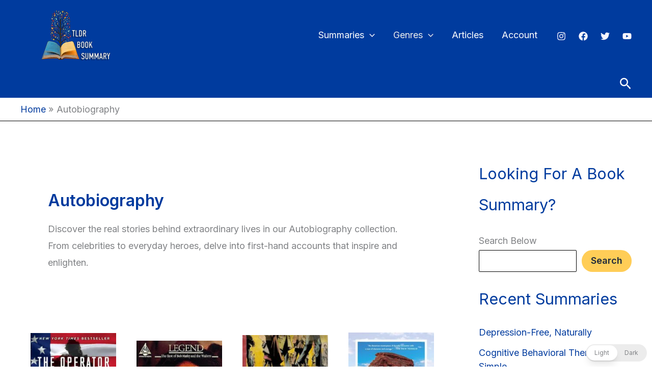

--- FILE ---
content_type: text/html; charset=utf-8
request_url: https://www.google.com/recaptcha/api2/anchor?ar=1&k=6LfhFLEqAAAAAJlXan0ILHwhsYhR0-RnSDbtNJyD&co=aHR0cHM6Ly9zaG9ydHN1bW1hcnlib29rLmNvbTo0NDM.&hl=en&v=N67nZn4AqZkNcbeMu4prBgzg&theme=light&size=normal&anchor-ms=20000&execute-ms=30000&cb=4x668jyxtews
body_size: 49475
content:
<!DOCTYPE HTML><html dir="ltr" lang="en"><head><meta http-equiv="Content-Type" content="text/html; charset=UTF-8">
<meta http-equiv="X-UA-Compatible" content="IE=edge">
<title>reCAPTCHA</title>
<style type="text/css">
/* cyrillic-ext */
@font-face {
  font-family: 'Roboto';
  font-style: normal;
  font-weight: 400;
  font-stretch: 100%;
  src: url(//fonts.gstatic.com/s/roboto/v48/KFO7CnqEu92Fr1ME7kSn66aGLdTylUAMa3GUBHMdazTgWw.woff2) format('woff2');
  unicode-range: U+0460-052F, U+1C80-1C8A, U+20B4, U+2DE0-2DFF, U+A640-A69F, U+FE2E-FE2F;
}
/* cyrillic */
@font-face {
  font-family: 'Roboto';
  font-style: normal;
  font-weight: 400;
  font-stretch: 100%;
  src: url(//fonts.gstatic.com/s/roboto/v48/KFO7CnqEu92Fr1ME7kSn66aGLdTylUAMa3iUBHMdazTgWw.woff2) format('woff2');
  unicode-range: U+0301, U+0400-045F, U+0490-0491, U+04B0-04B1, U+2116;
}
/* greek-ext */
@font-face {
  font-family: 'Roboto';
  font-style: normal;
  font-weight: 400;
  font-stretch: 100%;
  src: url(//fonts.gstatic.com/s/roboto/v48/KFO7CnqEu92Fr1ME7kSn66aGLdTylUAMa3CUBHMdazTgWw.woff2) format('woff2');
  unicode-range: U+1F00-1FFF;
}
/* greek */
@font-face {
  font-family: 'Roboto';
  font-style: normal;
  font-weight: 400;
  font-stretch: 100%;
  src: url(//fonts.gstatic.com/s/roboto/v48/KFO7CnqEu92Fr1ME7kSn66aGLdTylUAMa3-UBHMdazTgWw.woff2) format('woff2');
  unicode-range: U+0370-0377, U+037A-037F, U+0384-038A, U+038C, U+038E-03A1, U+03A3-03FF;
}
/* math */
@font-face {
  font-family: 'Roboto';
  font-style: normal;
  font-weight: 400;
  font-stretch: 100%;
  src: url(//fonts.gstatic.com/s/roboto/v48/KFO7CnqEu92Fr1ME7kSn66aGLdTylUAMawCUBHMdazTgWw.woff2) format('woff2');
  unicode-range: U+0302-0303, U+0305, U+0307-0308, U+0310, U+0312, U+0315, U+031A, U+0326-0327, U+032C, U+032F-0330, U+0332-0333, U+0338, U+033A, U+0346, U+034D, U+0391-03A1, U+03A3-03A9, U+03B1-03C9, U+03D1, U+03D5-03D6, U+03F0-03F1, U+03F4-03F5, U+2016-2017, U+2034-2038, U+203C, U+2040, U+2043, U+2047, U+2050, U+2057, U+205F, U+2070-2071, U+2074-208E, U+2090-209C, U+20D0-20DC, U+20E1, U+20E5-20EF, U+2100-2112, U+2114-2115, U+2117-2121, U+2123-214F, U+2190, U+2192, U+2194-21AE, U+21B0-21E5, U+21F1-21F2, U+21F4-2211, U+2213-2214, U+2216-22FF, U+2308-230B, U+2310, U+2319, U+231C-2321, U+2336-237A, U+237C, U+2395, U+239B-23B7, U+23D0, U+23DC-23E1, U+2474-2475, U+25AF, U+25B3, U+25B7, U+25BD, U+25C1, U+25CA, U+25CC, U+25FB, U+266D-266F, U+27C0-27FF, U+2900-2AFF, U+2B0E-2B11, U+2B30-2B4C, U+2BFE, U+3030, U+FF5B, U+FF5D, U+1D400-1D7FF, U+1EE00-1EEFF;
}
/* symbols */
@font-face {
  font-family: 'Roboto';
  font-style: normal;
  font-weight: 400;
  font-stretch: 100%;
  src: url(//fonts.gstatic.com/s/roboto/v48/KFO7CnqEu92Fr1ME7kSn66aGLdTylUAMaxKUBHMdazTgWw.woff2) format('woff2');
  unicode-range: U+0001-000C, U+000E-001F, U+007F-009F, U+20DD-20E0, U+20E2-20E4, U+2150-218F, U+2190, U+2192, U+2194-2199, U+21AF, U+21E6-21F0, U+21F3, U+2218-2219, U+2299, U+22C4-22C6, U+2300-243F, U+2440-244A, U+2460-24FF, U+25A0-27BF, U+2800-28FF, U+2921-2922, U+2981, U+29BF, U+29EB, U+2B00-2BFF, U+4DC0-4DFF, U+FFF9-FFFB, U+10140-1018E, U+10190-1019C, U+101A0, U+101D0-101FD, U+102E0-102FB, U+10E60-10E7E, U+1D2C0-1D2D3, U+1D2E0-1D37F, U+1F000-1F0FF, U+1F100-1F1AD, U+1F1E6-1F1FF, U+1F30D-1F30F, U+1F315, U+1F31C, U+1F31E, U+1F320-1F32C, U+1F336, U+1F378, U+1F37D, U+1F382, U+1F393-1F39F, U+1F3A7-1F3A8, U+1F3AC-1F3AF, U+1F3C2, U+1F3C4-1F3C6, U+1F3CA-1F3CE, U+1F3D4-1F3E0, U+1F3ED, U+1F3F1-1F3F3, U+1F3F5-1F3F7, U+1F408, U+1F415, U+1F41F, U+1F426, U+1F43F, U+1F441-1F442, U+1F444, U+1F446-1F449, U+1F44C-1F44E, U+1F453, U+1F46A, U+1F47D, U+1F4A3, U+1F4B0, U+1F4B3, U+1F4B9, U+1F4BB, U+1F4BF, U+1F4C8-1F4CB, U+1F4D6, U+1F4DA, U+1F4DF, U+1F4E3-1F4E6, U+1F4EA-1F4ED, U+1F4F7, U+1F4F9-1F4FB, U+1F4FD-1F4FE, U+1F503, U+1F507-1F50B, U+1F50D, U+1F512-1F513, U+1F53E-1F54A, U+1F54F-1F5FA, U+1F610, U+1F650-1F67F, U+1F687, U+1F68D, U+1F691, U+1F694, U+1F698, U+1F6AD, U+1F6B2, U+1F6B9-1F6BA, U+1F6BC, U+1F6C6-1F6CF, U+1F6D3-1F6D7, U+1F6E0-1F6EA, U+1F6F0-1F6F3, U+1F6F7-1F6FC, U+1F700-1F7FF, U+1F800-1F80B, U+1F810-1F847, U+1F850-1F859, U+1F860-1F887, U+1F890-1F8AD, U+1F8B0-1F8BB, U+1F8C0-1F8C1, U+1F900-1F90B, U+1F93B, U+1F946, U+1F984, U+1F996, U+1F9E9, U+1FA00-1FA6F, U+1FA70-1FA7C, U+1FA80-1FA89, U+1FA8F-1FAC6, U+1FACE-1FADC, U+1FADF-1FAE9, U+1FAF0-1FAF8, U+1FB00-1FBFF;
}
/* vietnamese */
@font-face {
  font-family: 'Roboto';
  font-style: normal;
  font-weight: 400;
  font-stretch: 100%;
  src: url(//fonts.gstatic.com/s/roboto/v48/KFO7CnqEu92Fr1ME7kSn66aGLdTylUAMa3OUBHMdazTgWw.woff2) format('woff2');
  unicode-range: U+0102-0103, U+0110-0111, U+0128-0129, U+0168-0169, U+01A0-01A1, U+01AF-01B0, U+0300-0301, U+0303-0304, U+0308-0309, U+0323, U+0329, U+1EA0-1EF9, U+20AB;
}
/* latin-ext */
@font-face {
  font-family: 'Roboto';
  font-style: normal;
  font-weight: 400;
  font-stretch: 100%;
  src: url(//fonts.gstatic.com/s/roboto/v48/KFO7CnqEu92Fr1ME7kSn66aGLdTylUAMa3KUBHMdazTgWw.woff2) format('woff2');
  unicode-range: U+0100-02BA, U+02BD-02C5, U+02C7-02CC, U+02CE-02D7, U+02DD-02FF, U+0304, U+0308, U+0329, U+1D00-1DBF, U+1E00-1E9F, U+1EF2-1EFF, U+2020, U+20A0-20AB, U+20AD-20C0, U+2113, U+2C60-2C7F, U+A720-A7FF;
}
/* latin */
@font-face {
  font-family: 'Roboto';
  font-style: normal;
  font-weight: 400;
  font-stretch: 100%;
  src: url(//fonts.gstatic.com/s/roboto/v48/KFO7CnqEu92Fr1ME7kSn66aGLdTylUAMa3yUBHMdazQ.woff2) format('woff2');
  unicode-range: U+0000-00FF, U+0131, U+0152-0153, U+02BB-02BC, U+02C6, U+02DA, U+02DC, U+0304, U+0308, U+0329, U+2000-206F, U+20AC, U+2122, U+2191, U+2193, U+2212, U+2215, U+FEFF, U+FFFD;
}
/* cyrillic-ext */
@font-face {
  font-family: 'Roboto';
  font-style: normal;
  font-weight: 500;
  font-stretch: 100%;
  src: url(//fonts.gstatic.com/s/roboto/v48/KFO7CnqEu92Fr1ME7kSn66aGLdTylUAMa3GUBHMdazTgWw.woff2) format('woff2');
  unicode-range: U+0460-052F, U+1C80-1C8A, U+20B4, U+2DE0-2DFF, U+A640-A69F, U+FE2E-FE2F;
}
/* cyrillic */
@font-face {
  font-family: 'Roboto';
  font-style: normal;
  font-weight: 500;
  font-stretch: 100%;
  src: url(//fonts.gstatic.com/s/roboto/v48/KFO7CnqEu92Fr1ME7kSn66aGLdTylUAMa3iUBHMdazTgWw.woff2) format('woff2');
  unicode-range: U+0301, U+0400-045F, U+0490-0491, U+04B0-04B1, U+2116;
}
/* greek-ext */
@font-face {
  font-family: 'Roboto';
  font-style: normal;
  font-weight: 500;
  font-stretch: 100%;
  src: url(//fonts.gstatic.com/s/roboto/v48/KFO7CnqEu92Fr1ME7kSn66aGLdTylUAMa3CUBHMdazTgWw.woff2) format('woff2');
  unicode-range: U+1F00-1FFF;
}
/* greek */
@font-face {
  font-family: 'Roboto';
  font-style: normal;
  font-weight: 500;
  font-stretch: 100%;
  src: url(//fonts.gstatic.com/s/roboto/v48/KFO7CnqEu92Fr1ME7kSn66aGLdTylUAMa3-UBHMdazTgWw.woff2) format('woff2');
  unicode-range: U+0370-0377, U+037A-037F, U+0384-038A, U+038C, U+038E-03A1, U+03A3-03FF;
}
/* math */
@font-face {
  font-family: 'Roboto';
  font-style: normal;
  font-weight: 500;
  font-stretch: 100%;
  src: url(//fonts.gstatic.com/s/roboto/v48/KFO7CnqEu92Fr1ME7kSn66aGLdTylUAMawCUBHMdazTgWw.woff2) format('woff2');
  unicode-range: U+0302-0303, U+0305, U+0307-0308, U+0310, U+0312, U+0315, U+031A, U+0326-0327, U+032C, U+032F-0330, U+0332-0333, U+0338, U+033A, U+0346, U+034D, U+0391-03A1, U+03A3-03A9, U+03B1-03C9, U+03D1, U+03D5-03D6, U+03F0-03F1, U+03F4-03F5, U+2016-2017, U+2034-2038, U+203C, U+2040, U+2043, U+2047, U+2050, U+2057, U+205F, U+2070-2071, U+2074-208E, U+2090-209C, U+20D0-20DC, U+20E1, U+20E5-20EF, U+2100-2112, U+2114-2115, U+2117-2121, U+2123-214F, U+2190, U+2192, U+2194-21AE, U+21B0-21E5, U+21F1-21F2, U+21F4-2211, U+2213-2214, U+2216-22FF, U+2308-230B, U+2310, U+2319, U+231C-2321, U+2336-237A, U+237C, U+2395, U+239B-23B7, U+23D0, U+23DC-23E1, U+2474-2475, U+25AF, U+25B3, U+25B7, U+25BD, U+25C1, U+25CA, U+25CC, U+25FB, U+266D-266F, U+27C0-27FF, U+2900-2AFF, U+2B0E-2B11, U+2B30-2B4C, U+2BFE, U+3030, U+FF5B, U+FF5D, U+1D400-1D7FF, U+1EE00-1EEFF;
}
/* symbols */
@font-face {
  font-family: 'Roboto';
  font-style: normal;
  font-weight: 500;
  font-stretch: 100%;
  src: url(//fonts.gstatic.com/s/roboto/v48/KFO7CnqEu92Fr1ME7kSn66aGLdTylUAMaxKUBHMdazTgWw.woff2) format('woff2');
  unicode-range: U+0001-000C, U+000E-001F, U+007F-009F, U+20DD-20E0, U+20E2-20E4, U+2150-218F, U+2190, U+2192, U+2194-2199, U+21AF, U+21E6-21F0, U+21F3, U+2218-2219, U+2299, U+22C4-22C6, U+2300-243F, U+2440-244A, U+2460-24FF, U+25A0-27BF, U+2800-28FF, U+2921-2922, U+2981, U+29BF, U+29EB, U+2B00-2BFF, U+4DC0-4DFF, U+FFF9-FFFB, U+10140-1018E, U+10190-1019C, U+101A0, U+101D0-101FD, U+102E0-102FB, U+10E60-10E7E, U+1D2C0-1D2D3, U+1D2E0-1D37F, U+1F000-1F0FF, U+1F100-1F1AD, U+1F1E6-1F1FF, U+1F30D-1F30F, U+1F315, U+1F31C, U+1F31E, U+1F320-1F32C, U+1F336, U+1F378, U+1F37D, U+1F382, U+1F393-1F39F, U+1F3A7-1F3A8, U+1F3AC-1F3AF, U+1F3C2, U+1F3C4-1F3C6, U+1F3CA-1F3CE, U+1F3D4-1F3E0, U+1F3ED, U+1F3F1-1F3F3, U+1F3F5-1F3F7, U+1F408, U+1F415, U+1F41F, U+1F426, U+1F43F, U+1F441-1F442, U+1F444, U+1F446-1F449, U+1F44C-1F44E, U+1F453, U+1F46A, U+1F47D, U+1F4A3, U+1F4B0, U+1F4B3, U+1F4B9, U+1F4BB, U+1F4BF, U+1F4C8-1F4CB, U+1F4D6, U+1F4DA, U+1F4DF, U+1F4E3-1F4E6, U+1F4EA-1F4ED, U+1F4F7, U+1F4F9-1F4FB, U+1F4FD-1F4FE, U+1F503, U+1F507-1F50B, U+1F50D, U+1F512-1F513, U+1F53E-1F54A, U+1F54F-1F5FA, U+1F610, U+1F650-1F67F, U+1F687, U+1F68D, U+1F691, U+1F694, U+1F698, U+1F6AD, U+1F6B2, U+1F6B9-1F6BA, U+1F6BC, U+1F6C6-1F6CF, U+1F6D3-1F6D7, U+1F6E0-1F6EA, U+1F6F0-1F6F3, U+1F6F7-1F6FC, U+1F700-1F7FF, U+1F800-1F80B, U+1F810-1F847, U+1F850-1F859, U+1F860-1F887, U+1F890-1F8AD, U+1F8B0-1F8BB, U+1F8C0-1F8C1, U+1F900-1F90B, U+1F93B, U+1F946, U+1F984, U+1F996, U+1F9E9, U+1FA00-1FA6F, U+1FA70-1FA7C, U+1FA80-1FA89, U+1FA8F-1FAC6, U+1FACE-1FADC, U+1FADF-1FAE9, U+1FAF0-1FAF8, U+1FB00-1FBFF;
}
/* vietnamese */
@font-face {
  font-family: 'Roboto';
  font-style: normal;
  font-weight: 500;
  font-stretch: 100%;
  src: url(//fonts.gstatic.com/s/roboto/v48/KFO7CnqEu92Fr1ME7kSn66aGLdTylUAMa3OUBHMdazTgWw.woff2) format('woff2');
  unicode-range: U+0102-0103, U+0110-0111, U+0128-0129, U+0168-0169, U+01A0-01A1, U+01AF-01B0, U+0300-0301, U+0303-0304, U+0308-0309, U+0323, U+0329, U+1EA0-1EF9, U+20AB;
}
/* latin-ext */
@font-face {
  font-family: 'Roboto';
  font-style: normal;
  font-weight: 500;
  font-stretch: 100%;
  src: url(//fonts.gstatic.com/s/roboto/v48/KFO7CnqEu92Fr1ME7kSn66aGLdTylUAMa3KUBHMdazTgWw.woff2) format('woff2');
  unicode-range: U+0100-02BA, U+02BD-02C5, U+02C7-02CC, U+02CE-02D7, U+02DD-02FF, U+0304, U+0308, U+0329, U+1D00-1DBF, U+1E00-1E9F, U+1EF2-1EFF, U+2020, U+20A0-20AB, U+20AD-20C0, U+2113, U+2C60-2C7F, U+A720-A7FF;
}
/* latin */
@font-face {
  font-family: 'Roboto';
  font-style: normal;
  font-weight: 500;
  font-stretch: 100%;
  src: url(//fonts.gstatic.com/s/roboto/v48/KFO7CnqEu92Fr1ME7kSn66aGLdTylUAMa3yUBHMdazQ.woff2) format('woff2');
  unicode-range: U+0000-00FF, U+0131, U+0152-0153, U+02BB-02BC, U+02C6, U+02DA, U+02DC, U+0304, U+0308, U+0329, U+2000-206F, U+20AC, U+2122, U+2191, U+2193, U+2212, U+2215, U+FEFF, U+FFFD;
}
/* cyrillic-ext */
@font-face {
  font-family: 'Roboto';
  font-style: normal;
  font-weight: 900;
  font-stretch: 100%;
  src: url(//fonts.gstatic.com/s/roboto/v48/KFO7CnqEu92Fr1ME7kSn66aGLdTylUAMa3GUBHMdazTgWw.woff2) format('woff2');
  unicode-range: U+0460-052F, U+1C80-1C8A, U+20B4, U+2DE0-2DFF, U+A640-A69F, U+FE2E-FE2F;
}
/* cyrillic */
@font-face {
  font-family: 'Roboto';
  font-style: normal;
  font-weight: 900;
  font-stretch: 100%;
  src: url(//fonts.gstatic.com/s/roboto/v48/KFO7CnqEu92Fr1ME7kSn66aGLdTylUAMa3iUBHMdazTgWw.woff2) format('woff2');
  unicode-range: U+0301, U+0400-045F, U+0490-0491, U+04B0-04B1, U+2116;
}
/* greek-ext */
@font-face {
  font-family: 'Roboto';
  font-style: normal;
  font-weight: 900;
  font-stretch: 100%;
  src: url(//fonts.gstatic.com/s/roboto/v48/KFO7CnqEu92Fr1ME7kSn66aGLdTylUAMa3CUBHMdazTgWw.woff2) format('woff2');
  unicode-range: U+1F00-1FFF;
}
/* greek */
@font-face {
  font-family: 'Roboto';
  font-style: normal;
  font-weight: 900;
  font-stretch: 100%;
  src: url(//fonts.gstatic.com/s/roboto/v48/KFO7CnqEu92Fr1ME7kSn66aGLdTylUAMa3-UBHMdazTgWw.woff2) format('woff2');
  unicode-range: U+0370-0377, U+037A-037F, U+0384-038A, U+038C, U+038E-03A1, U+03A3-03FF;
}
/* math */
@font-face {
  font-family: 'Roboto';
  font-style: normal;
  font-weight: 900;
  font-stretch: 100%;
  src: url(//fonts.gstatic.com/s/roboto/v48/KFO7CnqEu92Fr1ME7kSn66aGLdTylUAMawCUBHMdazTgWw.woff2) format('woff2');
  unicode-range: U+0302-0303, U+0305, U+0307-0308, U+0310, U+0312, U+0315, U+031A, U+0326-0327, U+032C, U+032F-0330, U+0332-0333, U+0338, U+033A, U+0346, U+034D, U+0391-03A1, U+03A3-03A9, U+03B1-03C9, U+03D1, U+03D5-03D6, U+03F0-03F1, U+03F4-03F5, U+2016-2017, U+2034-2038, U+203C, U+2040, U+2043, U+2047, U+2050, U+2057, U+205F, U+2070-2071, U+2074-208E, U+2090-209C, U+20D0-20DC, U+20E1, U+20E5-20EF, U+2100-2112, U+2114-2115, U+2117-2121, U+2123-214F, U+2190, U+2192, U+2194-21AE, U+21B0-21E5, U+21F1-21F2, U+21F4-2211, U+2213-2214, U+2216-22FF, U+2308-230B, U+2310, U+2319, U+231C-2321, U+2336-237A, U+237C, U+2395, U+239B-23B7, U+23D0, U+23DC-23E1, U+2474-2475, U+25AF, U+25B3, U+25B7, U+25BD, U+25C1, U+25CA, U+25CC, U+25FB, U+266D-266F, U+27C0-27FF, U+2900-2AFF, U+2B0E-2B11, U+2B30-2B4C, U+2BFE, U+3030, U+FF5B, U+FF5D, U+1D400-1D7FF, U+1EE00-1EEFF;
}
/* symbols */
@font-face {
  font-family: 'Roboto';
  font-style: normal;
  font-weight: 900;
  font-stretch: 100%;
  src: url(//fonts.gstatic.com/s/roboto/v48/KFO7CnqEu92Fr1ME7kSn66aGLdTylUAMaxKUBHMdazTgWw.woff2) format('woff2');
  unicode-range: U+0001-000C, U+000E-001F, U+007F-009F, U+20DD-20E0, U+20E2-20E4, U+2150-218F, U+2190, U+2192, U+2194-2199, U+21AF, U+21E6-21F0, U+21F3, U+2218-2219, U+2299, U+22C4-22C6, U+2300-243F, U+2440-244A, U+2460-24FF, U+25A0-27BF, U+2800-28FF, U+2921-2922, U+2981, U+29BF, U+29EB, U+2B00-2BFF, U+4DC0-4DFF, U+FFF9-FFFB, U+10140-1018E, U+10190-1019C, U+101A0, U+101D0-101FD, U+102E0-102FB, U+10E60-10E7E, U+1D2C0-1D2D3, U+1D2E0-1D37F, U+1F000-1F0FF, U+1F100-1F1AD, U+1F1E6-1F1FF, U+1F30D-1F30F, U+1F315, U+1F31C, U+1F31E, U+1F320-1F32C, U+1F336, U+1F378, U+1F37D, U+1F382, U+1F393-1F39F, U+1F3A7-1F3A8, U+1F3AC-1F3AF, U+1F3C2, U+1F3C4-1F3C6, U+1F3CA-1F3CE, U+1F3D4-1F3E0, U+1F3ED, U+1F3F1-1F3F3, U+1F3F5-1F3F7, U+1F408, U+1F415, U+1F41F, U+1F426, U+1F43F, U+1F441-1F442, U+1F444, U+1F446-1F449, U+1F44C-1F44E, U+1F453, U+1F46A, U+1F47D, U+1F4A3, U+1F4B0, U+1F4B3, U+1F4B9, U+1F4BB, U+1F4BF, U+1F4C8-1F4CB, U+1F4D6, U+1F4DA, U+1F4DF, U+1F4E3-1F4E6, U+1F4EA-1F4ED, U+1F4F7, U+1F4F9-1F4FB, U+1F4FD-1F4FE, U+1F503, U+1F507-1F50B, U+1F50D, U+1F512-1F513, U+1F53E-1F54A, U+1F54F-1F5FA, U+1F610, U+1F650-1F67F, U+1F687, U+1F68D, U+1F691, U+1F694, U+1F698, U+1F6AD, U+1F6B2, U+1F6B9-1F6BA, U+1F6BC, U+1F6C6-1F6CF, U+1F6D3-1F6D7, U+1F6E0-1F6EA, U+1F6F0-1F6F3, U+1F6F7-1F6FC, U+1F700-1F7FF, U+1F800-1F80B, U+1F810-1F847, U+1F850-1F859, U+1F860-1F887, U+1F890-1F8AD, U+1F8B0-1F8BB, U+1F8C0-1F8C1, U+1F900-1F90B, U+1F93B, U+1F946, U+1F984, U+1F996, U+1F9E9, U+1FA00-1FA6F, U+1FA70-1FA7C, U+1FA80-1FA89, U+1FA8F-1FAC6, U+1FACE-1FADC, U+1FADF-1FAE9, U+1FAF0-1FAF8, U+1FB00-1FBFF;
}
/* vietnamese */
@font-face {
  font-family: 'Roboto';
  font-style: normal;
  font-weight: 900;
  font-stretch: 100%;
  src: url(//fonts.gstatic.com/s/roboto/v48/KFO7CnqEu92Fr1ME7kSn66aGLdTylUAMa3OUBHMdazTgWw.woff2) format('woff2');
  unicode-range: U+0102-0103, U+0110-0111, U+0128-0129, U+0168-0169, U+01A0-01A1, U+01AF-01B0, U+0300-0301, U+0303-0304, U+0308-0309, U+0323, U+0329, U+1EA0-1EF9, U+20AB;
}
/* latin-ext */
@font-face {
  font-family: 'Roboto';
  font-style: normal;
  font-weight: 900;
  font-stretch: 100%;
  src: url(//fonts.gstatic.com/s/roboto/v48/KFO7CnqEu92Fr1ME7kSn66aGLdTylUAMa3KUBHMdazTgWw.woff2) format('woff2');
  unicode-range: U+0100-02BA, U+02BD-02C5, U+02C7-02CC, U+02CE-02D7, U+02DD-02FF, U+0304, U+0308, U+0329, U+1D00-1DBF, U+1E00-1E9F, U+1EF2-1EFF, U+2020, U+20A0-20AB, U+20AD-20C0, U+2113, U+2C60-2C7F, U+A720-A7FF;
}
/* latin */
@font-face {
  font-family: 'Roboto';
  font-style: normal;
  font-weight: 900;
  font-stretch: 100%;
  src: url(//fonts.gstatic.com/s/roboto/v48/KFO7CnqEu92Fr1ME7kSn66aGLdTylUAMa3yUBHMdazQ.woff2) format('woff2');
  unicode-range: U+0000-00FF, U+0131, U+0152-0153, U+02BB-02BC, U+02C6, U+02DA, U+02DC, U+0304, U+0308, U+0329, U+2000-206F, U+20AC, U+2122, U+2191, U+2193, U+2212, U+2215, U+FEFF, U+FFFD;
}

</style>
<link rel="stylesheet" type="text/css" href="https://www.gstatic.com/recaptcha/releases/N67nZn4AqZkNcbeMu4prBgzg/styles__ltr.css">
<script nonce="z0khCn_y5O3znyxkJrwAbA" type="text/javascript">window['__recaptcha_api'] = 'https://www.google.com/recaptcha/api2/';</script>
<script type="text/javascript" src="https://www.gstatic.com/recaptcha/releases/N67nZn4AqZkNcbeMu4prBgzg/recaptcha__en.js" nonce="z0khCn_y5O3znyxkJrwAbA">
      
    </script></head>
<body><div id="rc-anchor-alert" class="rc-anchor-alert"></div>
<input type="hidden" id="recaptcha-token" value="[base64]">
<script type="text/javascript" nonce="z0khCn_y5O3znyxkJrwAbA">
      recaptcha.anchor.Main.init("[\x22ainput\x22,[\x22bgdata\x22,\x22\x22,\[base64]/[base64]/[base64]/ZyhXLGgpOnEoW04sMjEsbF0sVywwKSxoKSxmYWxzZSxmYWxzZSl9Y2F0Y2goayl7RygzNTgsVyk/[base64]/[base64]/[base64]/[base64]/[base64]/[base64]/[base64]/bmV3IEJbT10oRFswXSk6dz09Mj9uZXcgQltPXShEWzBdLERbMV0pOnc9PTM/bmV3IEJbT10oRFswXSxEWzFdLERbMl0pOnc9PTQ/[base64]/[base64]/[base64]/[base64]/[base64]\\u003d\x22,\[base64]\\u003d\x22,\[base64]/wrp2w4JBHBkuw6/DisKEUjPDjBIuwq/[base64]/Ch8KUwqXChMOZwqFrWWEvIhQVVmcNb8OKwpHCiQfDg0swwppPw5bDl8K6w5QGw7PCi8K1aQAWw6wRYcK/ZDzDtsOBLMKraRdcw6jDlSnDscK+Q2gPAcOGwpbDswUAwqTDusOhw41zw5zCpAhyB8KtRsO+DHLDhMKdS1RRwrwyYMO5Jn/DpHVRwr0jwqQMwp9GSj/CiijCg1fDuzrDlGbDpcOTAxplaDUPwp/DrmgEw67CgMOXw7IDwp3DqsOQVFoNw6RUwqVfdMKlOnTCs2nDqsKxQ0FSEX/DnMKncB3CimsTw6I3w7oVGyUvMGjCgMK5cHLCicKlR8KVUcOlwqZvXcKeX1Unw5HDoUjDkBwOw5sRVQhyw59zwojDmFHDiT8cMFV7w4LDpcKTw6EbwokmP8KZwr0/wpzCtsO4w6vDli3DtsOYw6bCgFwSOgDCmcOCw7dlWMOrw6xww63CoSRiw7tNQ1xxKMOLwo9vwpDCt8Kiw75+f8KsDcOLecKhFmxPw7QJw5/CnMOhw6XCsU7Cn0J4aGw2w5rCnRAXw79bLcKVwrB+a8OGKRdqdkAlasK+wrrChAILOMKZwrFtWsOeCsKewpDDk14Ww4/CvsKswo1ww50iS8OXwpzCvwrCncKZwp/DvsOOUsK/ajfDiTDCgCPDhcK7wqXCs8Oxw7lIwrs+w4zDn1DCtMOIwrjCm17DgMKyO04YwqMLw4pSbcKpwrYpVsKKw6TDqTrDjHfDhxw5w4NUw4jCuj/DvcK0XMOrwoHClMKOw4Y7FBzDpyZkwq1MwoxQwqBiw4xgJ8KvNjPCn8OUw6vClsKiZEhHwqNjSC1bw4HDlmLDgk4DdsOjPHXDnFnDpsK4wrLCqi0jw4DCncK5w4cwPsKxwoTDuD7DqXzDpy4YwoTDvVHDrXNbIcK7O8K7wrnDkA/DpWHDoMKvwq8BwrUPOsOEw7cww44JWMK5wp0IK8OWcWR5BMOOJMK7YTZ3w60hwqbCj8OHwpJewp7Cuh7DugZiQTTCjzDDhcKLw7VSwq3DqhTCkG4iwoPCs8Kow6/Cty8Aw5zDjiXCuMKFbsKDw5vDusK/[base64]/CjSJ2wp5XY0MfGkPCs8K8w73CusOdI3FqwpjCmxA3ZMKrQxsBw4wtwrvCnU3DpnHDgX7DocOswo0TwqoMw6TCgsK4T8OsaWDCpMKfwqgYw5kWw7lJw4Vuw4s3wpZHw5s+H1dYw7gWKGoSbTLCrn0uw7rDlMK4w6TDhsKeVcO/[base64]/wqQMXR/Cr8O0IC5CQwU4IsKZFMO8AWJIOMKww5rDomlwwoYLH1PDvE53w4jClFLDtMKtBh5+w5fCmUBSwqfDuTRLe2HDgRfCg0TDqMOZwrnCi8O7L2bDliPCkMOFHxd0w4jCnlMDwrN4YsKiMsKqbg5jwp1tJMKdEEQgwrkqwq/DqMKHOsK/USnCsTbCl3nCqUTDgsORw5PDjcOwwpNCRMO9DihxZnBNOj/CkGfCqSzCkkTDu14FHcKaDsOCwqHDgVnCvmfDt8KkGS7DhMKlfsOOwojDosKuZMOsE8Kzwp4QP0QPw4/[base64]/[base64]/CtMK/SzVSOHDDhcO0dMKWRkEtCGPDsMO0SlEMOjg0w5hCwpAeGcOAw5lAw7nDr3p9VFvDqcKVw4N6wpM8CDE7w7TDqsKdNsK8CjXCvsOAw4nCh8KpwrrDo8K8wr3CuCvDn8KbwrsswqzClMOiNH/Cry12UcK5wojDncO2wp8Ow6ZBV8K/[base64]/[base64]/Dl1rCicKMDzZPwqXDoFHCncOJw7zDh8K5LjpLW8O6wo/Cjw7DhMKnBVtQw5sCwqPDgQDDuEJxV8O+w7/CqMOyYU7Dn8KHHDjDqMOMED3Cp8OBZ3PCsTgyacKdGcOcwpPCk8Ofwr/[base64]/CoMKRW8K7woPCr8OGw5tmwrhPaiJYUilLUVDCrAc7fMOBwqrCrA0iKw/DtjYmXcKrw7HDmsOlasOWw5Miw7g5wrvDlx1mw695JwlxWCZUOcO+C8OQwox3wqbDq8Ouwp9QDcKrw75KEcOswrwJLywkwp5/[base64]/CiMKkTsOhw6coMixcwrsLQWcBKmUKF8O4ZAvDt8KEQDYuwrYpw67DhcKWc8K8VRXCiilhwrMLaFLDrXkBesOIwrPDgk/CtlpdcMODaxRbwpnDg34ow5cwUMKQw7vChsO2CsO/[base64]/w6ZHFx8cCcOgw5fCnznCq0fCvcOAIcK7wo7CjnzCmsK+PMKQw40UHT43fMOHwrRdKhLDr8OlK8KBw6TDmFAuegrCsD5vwohGw6rDoS7CviATwr/DjsOjw5EJw6rDomMdOcKoRmUUw4ZhE8OpIzzCvMKlPzrDmXliw4tKY8O6FMOyw7w/fsKYZnvCmhBhw6U5wp0pCT1AdcKqZMKFwpRNYcK1QsOgVm0qwqnDoS3DjMKUw49/LWYJfxEew6bCgcOdw6HCocOBbEzDv21vUMOQw6YIZcOhw4XDvg4yw5TCusKCT39aw7Y6TcOydcKdwrJQalfDgWBZW8KqAgnCg8K0BsKCWAXDnnbDk8OxeRUCw69TwqrCkjrCvhHCgx7CsMO5wqnCmMK+EMOTw6lAI8O/w649wrN0Y8OPEDPCszwlwo7DjMK1w4HDlm/[base64]/DhsO/PxTDhcK0eMKTw4LDh2hmJXTCpsOuYFzCpVtjw6TDjsKlU2DDqcO+woMCwo0qH8KiDcKTRyjCgGrDl2NUw4RdYW/[base64]/DgcKUC8K6wqjDkCHDuigGOQrCsQQwdE7DlzjCtmLDqirDgMK/[base64]/DrsOywrLDn3lhMgjDqcKnNUPClllpJiXDpMOXwpTDncONwpfCuxXCssKLLBLChsKZw4kMw6/Dkj1Lw7scQsK8XMKmw6/Dq8KyIx5uw5PDt1BNbzx4e8K5w4RRMsO+wp3CmFrDsT5aTMOjAzPClMOxwrLDiMK/wrTDpER6Xgc1WAB3HsKhw7VXWU7DosK1K8K8SiTCoxHCoTrCp8OjwqvCgnTDrcK3wqXDs8OQMsOZYMOsDHXDtGgbS8Olw6zDqsKCw4LDtsKjw4Uuwqhpw4PClsKdVsKpwrnCpWLCnMKLeFXCgcOawr8SBhjChcO/C8KoGcK7w7XDvMK6bDPDvHXCvMOFwooHw4s3w4VxU0s4KTxzwp7CtwXDvhh4bAlXw5YLWBM/PcK6OGFxw44xDQoKw7UkacK+LcK0XCLClXrDlMKnwr7Dr2nCp8KwDjI7NV/[base64]/w65HXcKcwoV7ZMKCwoHDkVVDwp4ywqDDh3xcbcOzw67Dj8OgNcOKwpfDssKKWMOMwrzCoSNSX2QiUS/CpcOww4lAM8OmPAJbw6zDvUrDuRPDpXkhdcKFw7k/RsO2wq02w6PCrMOZN2DDvMKEZ03CgEPCqcO3F8O4w4TCtVo0wrjDm8O1w7rDncK3wrTCm18+K8O1IVUrw7PCt8K5w7vCs8OJwoTCqcKwwpUww6YcS8KzwqbCsTMIRFwJw5YYU8ODwprDiMKrw5JpwqHCm8OAbcOSwqrCtcODVVLDnsKFwqFiw54uw4N/e3YewrZuP3kZJcK6bWjDr1p8WX8Rw57DuMOBasOHScOWw6U2w5dnw6zDpMOgwrDCtsKrLg7Dt0zDuAhIXzzCosOnwqkTFi9Yw7HDlV9BwoXCpsKDDsO0woM7woMrwrx9wrN9wprDn2/CmnTDkg3DjkDCqwldCcOGB8KhW2nDjgPDuygiK8KUwojCkMKGw40WLsONXMOWw7/CmMKcNVfDmsO9wro5wr1cw57CrsOFbk7DjcKMB8O4w6rCsMKSwrsXwrwzWjPDoMK5Jk/CnhfDtxYubVksIMOlw4PCkWVnHm7Dp8KoL8OVYMOPCxg7S0Y7UA7CikjDlsK1w4jCo8K0wrt5wqXDkhrCp13CuB/CrsO8w5zCksO8wqQVwpY/LSBRdE9Lw7HDr3rDlwvCpR/CuMKIHCBbU05Owo1fw7FSDMKCw5tlb3vCj8Ogw5LCrcKSdsOQRMKZw4nCt8K3wprDqx/[base64]/DiG0lRcK2GQYrwpNrJHTCoRrDpMOWwr0vwrLCmMK0wpjDoVLDv0Qnwr4hYcOuwplqwqTDv8ONCcOWw6DDpgBZw6gcEsORw40oaCMVw6zDqMOaGcODw7BHZSrCgcK5bsKLw4rDv8OHw49+VcO5wovChMO/fcK6Yl/DlMOpwoPDuSTDjzHCrMO9wovCk8ObYsOwwqDCr8OqdFrClmnDjgrDhsOowqtBwoDDnwYJw75ywrJ9P8KCw4vCqi/[base64]/DmcOIwpIqNcKAYn5xAzh/worDimDCmsKkdMO6wo0Hw7NVw4VkaljCqEZ9IkdSXVLCgDfDmsOswqM5wqLCsMOTXcKuw74twpTDs3rDjR/DoCJqXl59H8OgG0dQwojCv3VGKMKbw4dcW1jDmSUSw5cTw7BaFCTDqGAaw53DicOHw4J3FsKFw54LdmHDhAdTBXh6wq7CsMKecX4uw7DDksKxwofCi8KoD8KWw4fDj8KXwo5fw63ChcKtwpk1woLCvcOsw7zDmEBAw6/CqDfCnsKNMV7DrgPDhzDChTJDWsKjPAjDkzZywpxzw5F5w5bDo2g4w59twpHDqcOQw6VNwo3CtsOqGD8tPMOse8KYAcOKwpXDgk3CoSjCjH8ywrfCsFTDoU0LEcOVw73Cv8Kuw53CpsORw4jCkcO4N8Kawo3Dlg/DqjDDlsKLacKhc8KeBgFqw7vDknLDrsOQHcOObMKfHnUrXsOwV8OjZ1fCjSBdXMKcwqrDqMOUw53CgHYfw7gnwrJ9woNewrPCqzPDnTEtwovDhwvDncOrcQg8w6Fvw6RdwoE6GMKzwog/[base64]/Dt2koaVcCGcOEw7Ipw7zDvFYUB0hHCsOdwqNFSmZdEgliw5l1woMuL3FSDcKuw6Vqwq0uYyViCVBVIgbCqMKPMnouwqrCrcKqMMKlCV/[base64]/[base64]/DmwMIHRHCqxAlw7ZswrUOwr7CoGjCrcOxw7/DtHB/woTCp8KqEw/[base64]/w4/CrMK7w5HDj1FcbSJsaBxQHRLDg8OWw4TCn8OZRgh+JTfCj8KgJEZPw4J/[base64]/DgUwWeWHCpQEnwpVpwpzDo2xnwr11QgVww5FnwpzDscKcw7XDuwJQwoM4FcKGw5g1OMKpw6PDuMKoXMKzw6USV0M0w5jDucOtKw/DgcKsw6J7w5bDmBgwwoJPc8KNwpzCvMK5BcK+B3XCuSF8TX7DiMK/A07DnUzCucKOwq/DrcO/w5A6ZB/Cv0TCkF89wqFKQ8KpBMKJGWbDncK7wp4iwohkMGXCrknDp8KAHQh1HwIPEn/CosOZwpALw5zCj8KTwqIkWD5yPRolZcOaUMKfw4N0KsK6wrgPw7VQw6/CmBfCpR/CjMK5XD0Ew5zCrQhcw4PDksKzw7cNw4dzPcKCwoUvI8K2w6xHw5TDpcOqaMKJw4vDgsOmH8KcAsKHC8OrOwPCqwnDhhZkw5PCn2p3IH/CpcOIDsOLw6U5wrVaUMONwqbDq8KaTwfCuwd4w7bDrx3DmUAywogAw7vCj2snMCEww4fChENDwqPCh8Kvw4wAw6Adw6DCm8OrdjJnUQDCgWgJfcODDcOUVnnCnsOXeVJkw73DnsOCw7bCnH/DusKGT34ZwoFMw4PDvHbDt8Ogw7fCpMK7wp7DhsKLwrBwRcKVHVxtwrdGVmpJw4EYw67CpsOGwrFqCMK3UMKDAsKBI3DCi07DtAISw4/CqsOPURIgcE/Drw9vCm/CkcKuQUTDrA3CimrDvF4aw4N9LQLDiMOLT8KYwonCrMO0w5PCpXcNEsO1SQPDp8KUw7XCsRPDmSLDjMKkPcOBQMKCw6NrwozCtRJ5A3dmwrpUwpJ0BUh9eGh7w6c8w5p/w5HDs2MOXlDChMKUw6VLw40Qw6PCl8K7w6PDqsKRVcO3Sxoww5BFwqEiw5kkw5khwqvCgT7DuHXCtMOewq5JPFRiwoHDusKwVsOHWXolwpc7OSUqTcOZbTskXcKQAsOvw4nDi8KnDX/Cl8KHXg5fXSd8w4rCrg7CkUTDj1QIecKOf3TCmEBnHsK+DsKQR8K2wr/[base64]/ClhwiccKPWcKow4RqIwXDmcOnwqoVM8K4QsOuKGHDiMK9w4pAO04Pb2PCgj/DhMKEPxLDlnNaw7XDlxfDvxDDl8K3IlDDhD3CqsOYZxYDwr8FwoIBesOlWEZIw4vDp3/[base64]/[base64]/CknbDoF3Do8OVZxIEfMK3w4Abw5LDvGDCgsOLCcKnDAXDuFvCncKjIcOBd3lUw6JAaMOlwqNcOMO7C2ERwqPCqMKSw6dZwpISU0zDmFMawoTDiMK1wq7DmMKzw7JEMGLDqcKgF0hWwrHClcKYWgE4EcKbwprDhFDCkMOOVmZbwq/CvMKdZsOIFk7CqsOlw43DpsK/[base64]/[base64]/[base64]/CnU1CHFcGwrlgZQ3CgMKFUXR3OU5Iwq57wq7CkMOgAi/[base64]/DpwPDjhrCvTbDh8K5w4bDlSh/wpA7AcOFwqvCijLCh8OMXMKew6zDtQY4aFDDr8O3wqrDgW0hNnbDlcKsesKiw51HwoDDuMKDYE7ClULCpR/CgcKiwpjCplp5dsKXb8K1D8OGwoVYwrzDmBvDgcODwog/P8KxPsOeS8KQdMKEw4hkw6VMwo99fsOiwoPDt8Oaw7VUwo/CpsOIw4lRw44XwocjwpHDnHMTwp1Bw4bDosOMwoDCnGjCunbCpyXDtSTDmMOAwq3Dl8KNwrJgLT06AVVDTGjCg1jDo8Oow7XDvsKFR8K2w7VHHwDCukEESCPDunBJccO4KcK3AD/CkWbDlxDCgmjDr0fCvcONK0lxw7/[base64]/[base64]/[base64]/AsKSNBbDiWfClcOSw6bCgGnCjcKvLcOiw5DCiwc9GRnCtigOwrHDvMKUZMOae8K6HcKww5PDunXClMKAw6fCssKxYXdPw6fCuMOmwrjCuhsoeMOOw67CghdDwqrDlsK/w7rDq8OPw7fDssKHOMObworCkEnDomHCmDgXw5IXwqbCvlshwrXDo8Khw4jDkTdjHjt6J8OoEMKcEcKQbMKRVQxOwot3wo8YwpB/NgvDlBN5JsKBMsK4w4wUwrXDqsKMQU3CtW1/w5MFwrLCnld0wqE8wrsRLkzCj15FHBtUwo3DuMKcScKTaAzDhMOewpl+wpjDv8ONNsKrwpxzw7YJEUc+wq1bNnzCrWzCuA/CjFTDhzvCjUJewqfClS/DhcKCw4nCsADChcOBQD5vwpV3w4cFwoLDpMOwCiQLwoxqwqBcVsOPUMKzGcK0ekRpDcKxFRXCjsOMRsKpfDoBwpDDmMO5w47DhMK7ASEgwoUUKiDCtF/DgcObFMOrwpfDkzPDt8Olw4BUw5oVwohmwrtsw67CoAZTw54XTS56w4XCtMKgw63DpsKSwqDDlsOZwoMZeTs6Q8KQw5kvQnFoJApTG2bDtsKVw5ZDIMKVwpwWccOKBFLCgwLCqMKgw7/[base64]/DrcOQw7bCtV3DoyVAN8OYJsK5U8K7M8O/[base64]/[base64]/Cs0PDoSfCj8Ouwo0bw55nwqsxwoLCssKdwqnCmAwGw6lFQy7Dn8Oww502Uzo0J0d7aXHDmMKBUy8FDgdNPsOUM8OTPcKqdB/Ds8OoFg/[base64]/Cs8OjcC4ewozDkxEObEI8Kh8ebxjCtg9jw7Jsw4dld8OFw7R+KcKYecKjwps4w5ttUlBVw63DsUY8w7p3AsOLw4QywpjCgArCgCwOecOzwoFHwpJLA8Kiw77DlXXDlBLDr8ORwrzDqHhSHmhMwrbDjEc7w67ChE3Cik/[base64]/[base64]/Cgl4WdWrCrExfwoHCiF1Hw7/[base64]/wp1Vw4JHEGgFwr/[base64]/DlsKQIsObw7bCmMODK8OXwrgiwofDm8K8LcOqw7rDiMKJXsKdAELCthXDgRIgecKWw5PDhMKrw4t+w5JDL8K/w7BJBy/Dhi5mLcONL8KmVQ84w71qVMOAd8KRwqzCq8Kywrd2Yj3CncO9woDCrhXDrB3DucOkUsKawpTDiEHDqULDqEzCtk4nw7E9U8O7w6DCgsOFw5o0wq/DlcONSQZcw4hye8OhUGp3wr8/w6vDmmpEbnfDmDTCmMK3w4FHY8OQwoE1w6Akw63Dh8KfAnxYwrvCmEc8VcKkF8KMMcODwpvCqnImPcKjwqzCkMOWAR54w7/CqsOjwr0aMMO7w4/CnmYRY1HCuBDDgcKdw7gLw6TDqsOAwpHDrRDDvX/CmFDCl8OMwrlhwr53bMKzwrYAbBkuVsKUKGpxCcKCwpdEw53DvBHDjVfDvHTDkcKNwrXCu3jDn8Kewr7DnkDDjcO3wprCqxIgw5MFw5Vmw5U2cmpPNMOTw64LwpjDhsO8wpXDr8KxPC/[base64]/AsOmXUnDnk7CiMOgAFnDqsKDwr/Ci8KrJS1twqXDghRcGgvDj23Ds150wqxBwrPDusOoLDZGwp0rYMKpGxPCsChMbcKmw7DDhXTCsMKiwq1YBCfDtwFuRHnDrEcYw5zDhExOwovDkcKySGvCmcO2w6jDtiNxBmM9w6J3Hk3CpEMvwqHDlsK7w5PDrhfCl8OGbU7CklDCgk9IFARhw6kJT8K/L8Kfw4jDkwTDkXfCjWl9cCUTwrU9IMO2wqdqw5ICTUxaa8ORZH3CusOORVYZwovDnTnCsU3DhW/ClntmSkAlw7lAw6PDmSPCgSLDlMODwoU8wqvDl2gKHiNIwqHChyARBDw3BjXDjsKaw6Mvwpxmw6UuLsKhGsKXw7hdwqIHS1zDj8OWw7MYw7XChipuwoY/[base64]/Dn2DCgUjDh8KhHMOGQUVCSEAZwpTCkxNqw4jDicO/P8OEw4XDtENCw6dMcMK3wqMxPC1WJBDCoGbCtUl1XsONw5h9UcOawoQ0RATCl3Utw6jDj8KOAMKtBcKVA8OBwrPCq8Kaw79gwrBPT8OxWwjDq1drw6HDjQLDqBcEw6xaF8OZwr1Ew4PDk8K/wqFTbTMkwp/[base64]/[base64]/Jwh2TCzDqsOWYsOCIH/Cg8Kww5BCEAMnLsOSwpABLSEqwqcyJ8K3wppHBQ7CmF/[base64]/CuMOOwoM8w6TDuMKNw7gUP20wEcONw73CvhtHGMOfSyESHyUZw41XBMOQwp/DtEEfMUEzUsO4woEGw5s+wonDg8KOw446E8KDd8O9GC/DtMO8w5xifsKaKR5sfsO2ABTDgyc6w7YCFsOREcOFwpBIbAc4csKvLAvDuw58Xg7Cl3rCvSUzZcOtw6LDrsOJdjtLw5c3wr1DwrFUXBgYwq01w5DDoCPDg8OxIkk1T8OpOTgLwp0ifSEqDj8/Ni4tL8KTTcOge8OMWS/CgijCtl1Jwog2VT8IwozDtMObw7XDtcOuX1jDuUZawpMkwp9FT8KeC2zDom9wTsOIJsOAwqnCp8OXCWxLJcKALRxhwo7CuH87YThuY1YVfEgoRMKedcKNwp9SMsONPMKfFMKwXsKmEcOcZcO/NMOCw6VQwpAfDMOSw7tAbSMeHUF6E8OGaxNFUAlhwoDDh8Oqw65mw4lCw7czwotgJQp6d0LDisKGw6VgQnnDocKnZsK/w6zDs8OWWMKYYDvDjWHCnj0zwqLCkMOfKzHDkcKHOcKXwoAUwrPDhBsow6p2IEhXw73Dml3DqMOfCcODw5HDhcKVwpnCtwbDvsKeUsOAwqk5wrfCl8Ksw7HCmcOoR8KiXkFZFcKyDQLCtgzCr8K1b8KNwrnDvsOdYgk+wo/[base64]/Ck8Onf8OEw4FZYMOJd8KdHgh1wp3DmcKYCsKES8OXesKOEsOhbMKlQ09fOsKDwqxdw7TCjcKBwr54PBPChMO/w6nCiDNxOBMwwojCviALw7HDsnDDksO2wrs5WinCucKkCRzDvcOVfW7CiBXCtXJwN8KNw6jDvcOvwqlrLcK4ccKgwpB/w5zDnWNHScOsU8O/Zjw/w6fDi1BJwoUZI8KyfsOqOGHDsE4vIMKOwoXCqDLDocOtbMONe18nBns/w6NGMzXDqGYzw6nDiXnCmw1VFSXDow7DgcKaw789w4LDj8KnK8OOXCVHXsO0wqUqNl/DqMKzIsKuw5HClBNQa8OGw646UsK/w6MAbyF0wq4rw7/DrEB8UsO1wqDCqsOHMMKkw71Hw5tiwotTw69MdyMGwqnCtcOfU23CoU8FTMO7M8KsFcKAw7FSOTLDg8KWw4rCksO4wr/[base64]/ClkPDo8OTccOEHw1Bw6IGw6xrInHCp1V+wqA4wrdrCF8NcsOFKcKWTcKBP8Oaw6F3w7jCmMOiAVLCvTkGwqoIDsK9w6DDnERpd1nDshXDpGZzw5LCpQcqK8O9KjbCj0HCi2BkfhrDqcOtw659d8OxCcO5wo1lwp1KwpMzU0ItwofDrsK/w7TCjWBDw4TDvG4MNxsiBsObw4/Chn7CtCkcw6HDtgcvbEBgJcK4D33CrMK1wpzDu8KnOlvCuhBoDMKbwq8UQGjCn8OxwoRLBEIsfsOXw7zDnA7DicO8wqYWUQrCmmJww6FYwqZmOsOnbj/DjFzDu8OJw6dkwpx1J0/DvMKqTDPDt8O6w6bDj8K4QQk+BcKowp3ClXgSSRUawpNPXF7DhmrDnyxdfcK5w7Ylw4nDu2vDu3bDpDPDn2/Djy/DrcKVCsKZPihDw5VBIWs6w7Ivwr0UMcK2bQkuY0sbWjQKwrvCnUHDuT/[base64]/DisKDd8OEwpzDsQtkw681wq1Sw6fDtMKvw7ETw61xKsO+IybCoF/[base64]/KS86HcOAwp4JwqFmVMOsw54Uw4NawogQQsOaHcO/[base64]/RRVdL3bDunsUcwNUC8OPwqzCtGppa1csURHCs8ONFMOoeMO4DcKnIcONwqxDNVbDkMOlBVHDj8K+w643H8KUw6RnwrfCgElFwqHDq0oGDcOVccKXVsKVW0XCkXHDvil9wq3DpVXCukUuSgfDuMO1L8OKH2zDgE1SasOHwp1wBD/CnxRKw7xow6jCpsOnwrNkHnrCvUXCsAQKw6rDjy8Mw6bDnQE1wqfDjndnw5bDnwcVwrVUw5IiwolIwo5zw5diJMKQwr7CvFPCo8OcYMK5c8Krw7/ClA9GChwpZ8OAwpfCosOaX8KOwql6wrYnBzpbworCuVYzw4PCsyMfw6zDgFpEwoIvw7rDjld5wpcCw6LCjcKsWEnDuyp5dsO/RcK1woLCssOPazZcN8Okw4DCmyDDhcKfw5DDt8OlcsKpFT05XCIEwp/[base64]/SQLCrXTCpcKKw4TCj8Oye8O9w60Wwq/Dv8KEL0J7bD0JEsKswqXCn2DDjnHChwAfwr8PwrnCjsOXK8KUNw/DrU0WYsOkw5TCjkNpYXAiwozCkw15w5l+EWLDui/CiHEfAMKkw6TDqcKMw4kJL0vDuMOxwqDCk8OcKMONdsOHUMK/w5DDngHDvCHDpMO+DsKiOQPCsnRJLcOYwpBnLsO4wqUeNsKdw61ewrN5C8OQwoXDn8KFBhJww5jDgMK9WTzCg1vCqMOtBDrDhwFbH3N/w4XCkVvCmhjDqjYRe1zDvSrClmAXbTIRwrfDssOGXx3Dnlx9SwtkKMK/wojDsQ84w64Dw69yw5l+wp7DssKSbxHCisK6wp0ww4TDtGgsw6cVOA8AUWrCiWrCmnQaw6IlesOOBQcEw4rCsMObwqPCvTgNKsOqw7VBYm8ywrrCmMKYwrDDmMOiw6rCicOjw73Dh8KfFENSwqvCmxdAORfDiMKWGcO/w7vDn8Ojw7lqw5vCuMKVwofCv8OOJWDDh3Rpw6vClCXCqlPDvsKvw7lPZcOSCcOZOgvCgicJwpLCsMOywpogw4fDqcKRw4PDqVcQdsKTwp7DjsOrw4hhV8K9RV7CicOuCBLDvsKgSsKVUnJvXE5+w5ExWWFCR8OjZcKow4HCisKUw4QtdsKJacKcHjtNAMKMw4/[base64]/DRFCwrklw6UzR30GcG0UXhVAAcOrHcKgDMKxwqzDpCnCn8KNwqJHMxEuPkXCqmIkwrnCrMOxw6LDpnZ/woHCqCBgwpfCnQNxw54lbcOZwphJEMKkw5c/SiAbw6PDg3BoKUM1YMKzw5RZUigfPcKRYx3DscKMVnjCg8KEOMOBClLDp8Kiw6ReNcKHw6kswqbDnXJ7w4LCuXzDlVHDhsObw4HCsB5OMsOww7hQewHCgcKdI0oZwpAbO8O7Eh9ySMKjwphOYcKow5/DrHrCg8KHw5MTw415IcOew6FmUG49QT1sw4sgXwXDlWInw7TDpMKVdD41cMKRXcK8M1NEw7fCl2whYi9DJ8OWwp/DlhgKwqxZw7Q4EWDDpAvCqsKdHsO9woLDhcKCw4TDucOZbELCh8KZTWnCi8KwwrUfwqjDrsKhw4FNSMOTwpJWwqwqwobCjUIkw65uHcOEwq4wEcOAw5PCvsOew6AXwqjCiMOIXsOGw7RYwrnConMDJMODwpA3w63CsXDCrWXDtRs5wpl3V0/CunTDiwYwwprDrsOVciJewq1DNUfCn8Kyw5/CozHCuzHDpm3DrcOYwqVLwqMZw63DtSvCv8KyQsOAw5kuey5Iw58/w6Ngc1d9W8Kuw7wAwprCtScWwrTChVrDhlrCqn44wpLCtMOkwqrCsDMGw5dpw5xcScOLwoXCsMKBwqrDpMKmWnsqwoXDoMKoeT/[base64]/CsGs3w6jDn0cXwpBswqo3wqDCu1I9bcO3woDDiHMJw5jCnmzCr8KlGlnDgcOlc2wlYkUhJcKSwp/DhSzCvcKsw7nCpHrDicOAYQHDvwxhwo1gw7prwq3CnMKwwpYWXsKldxDCkBvDuhjChDjDqUcpw6PDpsKGfgIQw7EbRMORwok0UcOcaUB7d8OeL8O3RsOJw5rCoEXCqFoeK8OvNgbCucOdwpPDizM7wrxjTcKlGMORw4/CnBhyw77Cumllw5LCt8OtwqrDrMKjw67DmGPDmSNCw5DCjATCgMKPIhkpw5fDqcKwL3nCtMKnw60WEBnDr3TCp8KPwprCmwh9wr7CtAfDusOgw54Wwpggw7DDjU05JsK/w57DvU0PM8OHUsKBJjjDhMKBVBjDlcKCw7Ebw4MObUTCusK8w7ALS8K8wqstT8Olc8OCCsK3PTJUw70bwr98woLDqjvDuQ3Ct8KfwpTCs8KmGcKJw7fCmzLDlsOaAMOCcE07OQk2HMKBwq7CrAc7w7/CuhPCjE3ChyNTw6fDtcK7wrZrb207w4LDiWzDgsKcfB4Nw6pCQcKuw7g1wol4w5jDkG3DnU1Zw4IiwrcLw6vDgsOJwq7DkcK9w6siacKPw63Cmn3Dj8OOTUXCinLCrMK9Lg7CisKXUkPCh8OvwrE/EwAQwqvCtTMtd8KwUcO6wqvDog7Cn8OkBMO0wo3DtlRxFw/DhAPDnMKbw6pswpjChcK3wqTDj2TChcKaw7DCpDwRwo/[base64]/[base64]/[base64]/[base64]/[base64]/[base64]/Cg8KewpzCucKHwplEwpHCtx0KVWrDpC/[base64]/DnMOAw6LCvcK0w7BCF8OVfsOWw5jCvjF1GcKow5DDqcKfwrsFwpHDhw84fcK9U2EJH8KDw5hMB8OKXMKLH3/Cu2l4IsK2TgjDicO0EHDCj8Kew7rDucKrF8Oew5HDgkfCn8OPw5bDjDvDhFfCkMOZSsKGw4YnaB5Xwo9NUz8Dw4jCvcKMw4LDnsOdwo/CnsKdwqFAPcOgwp7DlsKmw6sjYnbDk2M2E340w4A3w4ZMwq/[base64]/Dj24cwrMXHMK8wrpKAGzDkMK6RUB5w7DDgkFGwpLCoU7CnDjDjBDCkjlswq3Di8KCwozCqcO+wqEGe8OCXsKDd8KVHW3CvsKZMHlUw5HDtXdGw7odJD8JMFQowqLChsOfw6bDg8K7wrcJw4Q3ZxkbwrBkMTHCusObw47DrcKJw7nDqAPDshwYw6HCn8KNHMOiYx/DnQ7Dh1LClcOobig0Z13Cq0rDqMKJwrplSyZxwqTDmBkUKnvCsmXDo1pd\x22],null,[\x22conf\x22,null,\x226LfhFLEqAAAAAJlXan0ILHwhsYhR0-RnSDbtNJyD\x22,0,null,null,null,1,[16,21,125,63,73,95,87,41,43,42,83,102,105,109,121],[7059694,713],0,null,null,null,null,0,null,0,1,700,1,null,0,\[base64]/76lBhmnigkZhAoZnOKMAhnM8xEZ\x22,0,1,null,null,1,null,0,0,null,null,null,0],\x22https://shortsummarybook.com:443\x22,null,[1,1,1],null,null,null,0,3600,[\x22https://www.google.com/intl/en/policies/privacy/\x22,\x22https://www.google.com/intl/en/policies/terms/\x22],\x22GNQcVOyXqNBSg+V+7lu80gYGL6yYpdVWlADU2+B9uGs\\u003d\x22,0,0,null,1,1769968293460,0,0,[253,67,192,41],null,[20,208,30],\x22RC-X9yoL1ya-TK1WQ\x22,null,null,null,null,null,\x220dAFcWeA4oQkNY8kBVYNEkdIz1kkHQLmGv45Y4d_14OV1md7WQYT-zd2IQMMMDwaXC_qzV4emDnK9dQk3HS8AufiJeqn3sFPgC2A\x22,1770051093601]");
    </script></body></html>

--- FILE ---
content_type: application/javascript
request_url: https://shortsummarybook.com/wp-content/themes/astra-child-theme/js/modals.js?ver=1.0.0
body_size: 206
content:
document.addEventListener('click', function(e) {
    // ========== EMAIL MODAL LOGIC ==========
    // Open Email Modal
    if ( e.target.matches('.open-email-modal') ) {
      e.preventDefault();
      var emailOverlay = document.querySelector('.email-modal-overlay');
      if (emailOverlay) {
        emailOverlay.style.display = 'flex';
      }
    }

    // Close Email Modal
    if ( e.target.matches('.close-email-modal') ) {
      var emailOverlay = document.querySelector('.email-modal-overlay');
      if (emailOverlay) {
        emailOverlay.style.display = 'none';
      }
    }

    // Close if user clicks on the Email overlay background
    if ( e.target === document.querySelector('.email-modal-overlay') ) {
      document.querySelector('.email-modal-overlay').style.display = 'none';
    }

    // ========== LOGIN MODAL LOGIC ==========
    // Open Login Modal
    if ( e.target.matches('.open-login-modal') ) {
      e.preventDefault();
      var loginOverlay = document.querySelector('.login-modal-overlay');
      if (loginOverlay) {
        loginOverlay.style.display = 'flex';
    
        // Now re-run the code that inserts reCAPTCHA 
        // (only if #loginform is now present in the DOM).
        const loginForm = document.getElementById('loginform');
        if (loginForm) {
          // Create the reCAPTCHA <div>
          const recaptchaDiv = document.createElement('div');
          recaptchaDiv.className = 'g-recaptcha';
          // IMPORTANT: Make sure this is your actual reCAPTCHA v2 site key
          recaptchaDiv.setAttribute('data-sitekey', '6LfhFLEqAAAAAJlXan0ILHwhsYhR0-RnSDbtNJyD');  
          recaptchaDiv.style.margin = '1em 0';

          // Insert the recaptcha <div> just before the <p class="submit">
          const submitP = loginForm.querySelector('p.submit');
          if (submitP) {
            loginForm.insertBefore(recaptchaDiv, submitP);
          }
        }
      }
    }

    // Close Login Modal
    if ( e.target.matches('.close-login-modal') ) {
      var loginOverlay = document.querySelector('.login-modal-overlay');
      if (loginOverlay) {
        loginOverlay.style.display = 'none';
      }
    }

    // Close if user clicks on the Login overlay background
    if ( e.target === document.querySelector('.login-modal-overlay') ) {
      document.querySelector('.login-modal-overlay').style.display = 'none';
    }
});
